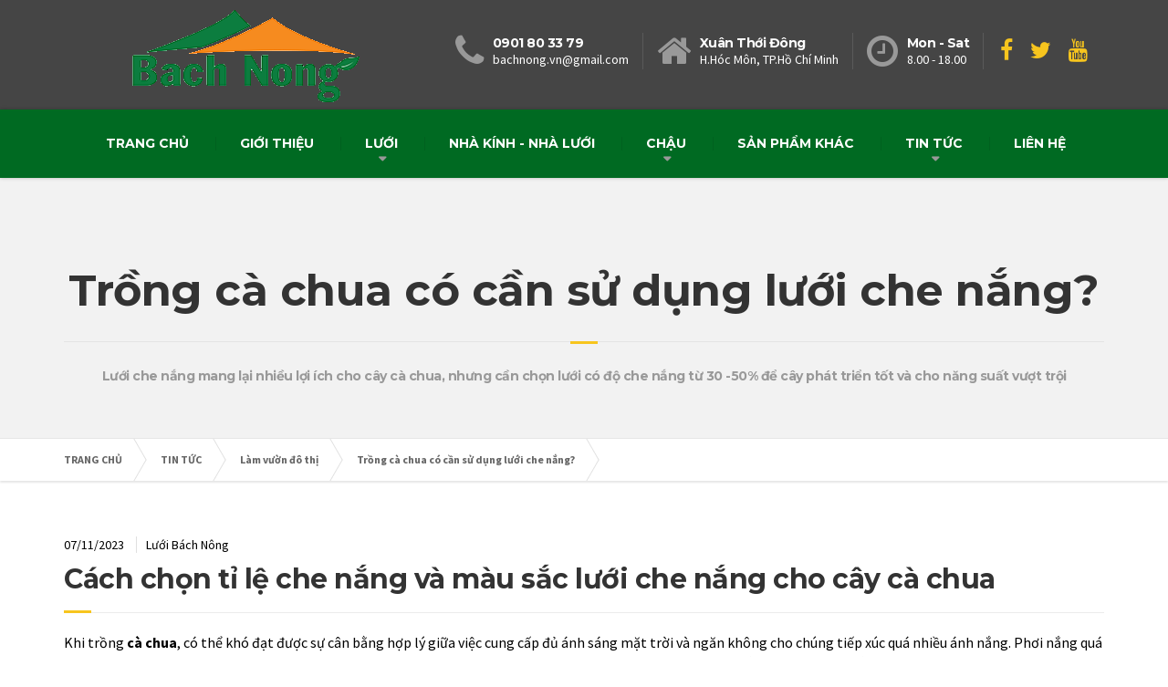

--- FILE ---
content_type: text/html; charset=UTF-8
request_url: https://bachnong.com/tin-tuc/lam-vuon-do-thi/trong-ca-chua-co-can-su-dung-luoi-che-nang.html
body_size: 6563
content:
<!DOCTYPE html> <html lang="vi"> <head> <meta charset="UTF-8" /> <meta name="csrf-token" content="haYO8SqoLVJTY5fiXR7PGr9psJsRROhM9snpaHGY" /> <meta http-equiv="x-ua-compatible" content="ie=edge"> <meta http-equiv="Content-Type" content="text/html; charset=utf-8" /> <meta http-equiv="content-language" content="vi" /> <meta name="viewport" content="width=device-width, initial-scale=1, maximum-scale=1"> <meta name="robots" content="noodp,index,follow" /> <meta name='revisit-after' content='1 days' /> <base href="https://bachnong.com/" > <link rel="icon" href="https://bachnong.com/favicon.ico" type="image/x-icon" /> <title>Cách chọn tỉ lệ che nắng và màu sắc lưới che nắng cho cây cà chua</title> <link rel="canonical" href="https://bachnong.com/tin-tuc/lam-vuon-do-thi/trong-ca-chua-co-can-su-dung-luoi-che-nang.html" /> <meta name="description" content="Lưới che nắng mang lại nhiều lợi ích cho cây cà chua, nhưng cần chọn lưới có độ che nắng từ 30 -50% để cây phát triển tốt và cho năng suất vượt trội"> <meta name="keywords" content="Trồng cà chua có cần sử dụng lưới che nắng?"> <meta property="og:description" content="Lưới che nắng mang lại nhiều lợi ích cho cây cà chua, nhưng cần chọn lưới có độ che nắng từ 30 -50% để cây phát triển tốt và cho năng suất vượt trội"> <meta property="og:url" content="https://bachnong.com/tin-tuc/lam-vuon-do-thi/trong-ca-chua-co-can-su-dung-luoi-che-nang.html"> <meta property="og:site_name" content="CÔNG TY TNHH LƯỚI BÁCH NÔNG"> <meta property="og:type" content="website"> <meta property="og:title" content="Cách chọn tỉ lệ che nắng và màu sắc lưới che nắng cho cây cà chua"> <meta property="og:image" content="https://bachnong.com/upload/article/1699327182-trong-ca-chua-co-can-su-dung-luoi-che-nang.jpg"> <meta property="og:image:secure_url" content="https://bachnong.com/upload/article/1699327182-trong-ca-chua-co-can-su-dung-luoi-che-nang.jpg"> <meta name="twitter:card" content="summary" /> <meta name="twitter:site" content="CÔNG TY TNHH LƯỚI BÁCH NÔNG" /> <meta name="twitter:title" content="Cách chọn tỉ lệ che nắng và màu sắc lưới che nắng cho cây cà chua" /> <meta name="twitter:description" content="Lưới che nắng mang lại nhiều lợi ích cho cây cà chua, nhưng cần chọn lưới có độ che nắng từ 30 -50% để cây phát triển tốt và cho năng suất vượt trội" /> <meta name="twitter:image" content="https://bachnong.com/upload/article/1699327182-trong-ca-chua-co-can-su-dung-luoi-che-nang.jpg" /> <meta name="twitter:image:alt" content="Lưới che nắng mang lại nhiều lợi ích cho cây cà chua, nhưng cần chọn lưới có độ che nắng từ 30 -50% để cây phát triển tốt và cho năng suất vượt trội" /> <script type="application/ld+json"> {
  "@context": "http://schema.org",
  "@type": "Organization",
  "url": "https://bachnong.com/",
  "logo": "https://bachnong.com/upload/company/1493009604-logo.png",
  "contactPoint": [
    { "@type": "ContactPoint",
      "telephone": "0901 80 33 79",
      "contactType": "customer service"
    }
  ]
} </script> <script type="application/ld+json"> {
  "@context": "http://schema.org",
  "@type": "BreadcrumbList",
  "itemListElement": [
	  {
	    "@type": "ListItem",
	    "position": 1,
	    "item": {
	      "@id": "https://bachnong.com/",
	      "name": "Trang chủ"
	    }
	  }
	  	  ,{
	    "@type": "ListItem",
	    "position": 2,
	    "item": {
	      "@id": "https://bachnong.com/tin-tuc",
	      "name": "TIN TỨC"
	    }
	  }
	  	  	  ,{
	    "@type": "ListItem",
	    "position": 3,
	    "item": {
	      "@id": "https://bachnong.com/lam-vuon-do-thi",
	      "name": "Làm vườn đô thị"
	    }
	  }
	  	    ]
} </script> <!-- CSS Files
    ================================================== --> <link rel="stylesheet" href="https://fonts.googleapis.com/css?family=Source+Sans+Pro%3A400,700%3Alatin%7CMontserrat%3A700%3Alatin"/> <link rel="stylesheet" href="https://bachnong.com/assets/css/style.css"/> <link rel="stylesheet" href="https://bachnong.com/assets/css/prettyPhoto.css"/> <link rel="stylesheet" type="text/css"  href="https://bachnong.com/assets/css/main.css"/> <script type="text/javascript" src="https://bachnong.com/assets/js/jquery.min.js"></script> <script type="text/javascript" src="https://bachnong.com/assets/js/isotope.js"></script> <script type="text/javascript" src="https://bachnong.com/assets/js/imagesloaded.js"></script> <script type="text/javascript" src="https://bachnong.com/assets/js/modernizr.custom.24530.js"></script> <style type="text/css" media="screen"> </style> <style> .title-related{
		font-size: 16px;
		text-transform: uppercase;
		font-weight: 600;
		color: #ea0a0a;
	}
	.related-new{
		margin-bottom: 20px;
	}
	.related-new ul li a{
		padding-left: 10px;
		margin-bottom: 10px;
		line-height: 30px;
	} </style> <!-- Google tag (gtag.js) --> <script async src="https://www.googletagmanager.com/gtag/js?id=G-9R5M9G2N4W"></script> <script> window.dataLayer = window.dataLayer || [];
  function gtag(){dataLayer.push(arguments);}
  gtag('js', new Date());

  gtag('config', 'G-9R5M9G2N4W'); </script> </head> <body  class="home page"> <div class="boxed-container"> <!-- header begin --> <header class="header"> <div class="container"> <div class="logo"> <a href="https://bachnong.com/" title="CÔNG TY TNHH LƯỚI BÁCH NÔNG"> <img src="https://bachnong.com/upload/company/1493009604-logo.png" alt="CÔNG TY TNHH LƯỚI BÁCH NÔNG" class="img-responsive"/> </a> </div> <div class="header-widgets  header-widgets-desktop"> <div class="widget  widget-icon-box"> <div class="icon-box"> <i class="fa  fa-phone  fa-3x"></i> <div class="icon-box__text"> <h4 class="icon-box__title">0901 80 33 79</h4> <span class="icon-box__subtitle">bachnong.vn@gmail.com</span> </div> </div> </div> <div class="widget  widget-icon-box"> <div class="icon-box"> <i class="fa fa-home fa-3x"></i> <div class="icon-box__text"> <h4 class="icon-box__title">Xuân Thới Đông</h4> <span class="icon-box__subtitle">H.Hóc Môn, TP.Hồ Chí Minh</span> </div> </div> </div> <div class="widget  widget-icon-box"> <div class="icon-box"> <i class="fa  fa-clock-o  fa-3x"></i> <div class="icon-box__text"> <h4 class="icon-box__title">Mon - Sat </h4> <span class="icon-box__subtitle">8.00 - 18.00</span> </div> </div> </div> <div class="widget  widget-social-icons"> <a class="social-icons__link" href="https://www.facebook.com/chaunhuatronghoabachnong/" target="_blank"><i class="fa  fa-facebook"></i></a> <a class="social-icons__link" href="#" target="_blank"><i class="fa  fa-twitter"></i></a> <a class="social-icons__link" href="https://www.youtube.com/@nhaluoibachnong7884" target="_blank"><i class="fa  fa-youtube"></i></a> </div> </div> <!-- Toggle Button for Mobile Navigation --> <button type="button" class="navbar-toggle" data-toggle="collapse" data-target="#buildpress-navbar-collapse"> <span class="navbar-toggle__text">MENU</span> <span class="navbar-toggle__icon-bar"> <span class="icon-bar"></span> <span class="icon-bar"></span> <span class="icon-bar"></span> </span> </button> </div> <div class="sticky-offset js-sticky-offset"></div> <div class="menu"> <div class="navigation"> <div class="collapse  navbar-collapse" id="buildpress-navbar-collapse"> <ul  id="menu-main-menu" class="navigation--main"><li class=" "><a href="" title="Trang chủ">Trang chủ</a></li><li class=" "><a href="https://bachnong.com/gioi-thieu" title="Giới thiệu">Giới thiệu</a></li><li class=" menu-item-has-children"><a href="https://bachnong.com/luoi" title="Lưới">Lưới</a><ul class="sub-menu"><li class=" "><a href="https://bachnong.com/luoi/luoi-nong-nghiep" title="Lưới nông nghiệp">Lưới nông nghiệp</a></li><li class=" "><a href="https://bachnong.com/luoi/luoi-chong-nang" title="Lưới chống nắng">Lưới chống nắng</a></li><li class=" "><a href="https://bachnong.com/luoi/luoi-chan-con-trung" title="Lưới chắn côn trùng">Lưới chắn côn trùng</a></li></ul></li><li class=" "><a href="https://bachnong.com/nha-kinh-nha-luoi" title="Nhà kính - Nhà Lưới">Nhà kính - Nhà Lưới</a></li><li class=" menu-item-has-children"><a href="https://bachnong.com/chau" title="Chậu">Chậu</a><ul class="sub-menu"><li class=" "><a href="https://bachnong.com/chau/chau-trong-lan" title="Chậu trồng Lan">Chậu trồng Lan</a></li><li class=" "><a href="https://bachnong.com/chau/chau-mem-trong-hoa" title="Chậu mềm trồng hoa">Chậu mềm trồng hoa</a></li><li class=" "><a href="https://bachnong.com/chau/chau-nhua-cung-trang-tri" title="Chậu nhựa cứng trang trí">Chậu nhựa cứng trang trí</a></li></ul></li><li class=" "><a href="https://bachnong.com/san-pham-khac" title="sản phẩm khác">sản phẩm khác</a></li><li class="active menu-item-has-children"><a href="https://bachnong.com/tin-tuc" title="TIN TỨC">TIN TỨC</a><ul class="sub-menu"><li class=" "><a href="https://bachnong.com/tin-tuc/lam-vuon-do-thi" title="Làm vườn đô thị">Làm vườn đô thị</a></li><li class=" "><a href="https://bachnong.com/tin-tuc/cay-an-qua" title="Cây ăn quả">Cây ăn quả</a></li></ul></li><li class=" "><a href="https://bachnong.com/lien-he" title="Liên hệ">Liên hệ</a></li></ul> </div> </div> </div> <div class="container"> <div class="header-widgets  hidden-md  hidden-lg"> <div class="widget  widget-icon-box"> <div class="icon-box"> <i class="fa  fa-phone  fa-3x"></i> <div class="icon-box__text"> <h4 class="icon-box__title"><a href="tel:0901 80 33 79">0901 80 33 79</a></h4> <span class="icon-box__subtitle">bachnong.vn@gmail.com</span> </div> </div> </div> <div class="widget  widget-icon-box"> <div class="icon-box"> <i class="fa  fa-home  fa-3x"></i> <div class="icon-box__text"> <h4 class="icon-box__title">Xuân Thới Đông</h4> <span class="icon-box__subtitle">H.Hóc Môn, TP.Hồ Chí Minh</span> </div> </div> </div> </div> </div> </header> <!-- header close --> <!-- content begin --> <div class="master-container"> <div class="main-title" style="background-color: #f2f2f2"> <div class="container"> <h1 class="main-title__primary">Trồng cà chua có cần sử dụng lưới che nắng?</h1> <h3 class="main-title__secondary"> Lưới che nắng mang lại nhiều lợi ích cho cây cà chua, nhưng cần chọn lưới có độ che nắng từ 30 -50% để cây phát triển tốt và cho năng suất vượt trội</h3> </div> </div> <div class="breadcrumbs "> <div class="container"> <span typeof="v:Breadcrumb"><a title="Về trang chủ" href="https://bachnong.com/" class="home">TRANG CHỦ</a></span> <span typeof="v:Breadcrumb"><a href="https://bachnong.com/tin-tuc" title="TIN TỨC">TIN TỨC</a> </span> <span typeof="v:Breadcrumb"><a href="https://bachnong.com/tin-tuc/lam-vuon-do-thi" title="Làm vườn đô thị">Làm vườn đô thị</a></span> <span typeof="v:Breadcrumb"><a href="https://bachnong.com/tin-tuc/lam-vuon-do-thi/trong-ca-chua-co-can-su-dung-luoi-che-nang.html"  class="active" title="Trồng cà chua có cần sử dụng lưới che nắng?">Trồng cà chua có cần sử dụng lưới che nắng?</a></span> </div> </div> <div class="container"> <div class="row"> <main class="col-xs-12 col-md-12 col-ms-12 col-lg-12" role="main"> <article class="post tformat-standard hentry"> <div class="meta-data"> <time datetime="07/11/2023" class="meta-data__date">07/11/2023</time> <span class="meta-data__author">Lưới Bách Nông</span> </div> <h2 class="hentry__title">Cách chọn tỉ lệ che nắng và màu sắc lưới che nắng cho cây cà chua</h2> <div class="hentry__content"> <p>Khi trồng <strong>c&agrave; chua</strong>, c&oacute; thể kh&oacute; đạt được sự c&acirc;n bằng hợp l&yacute; giữa việc cung cấp đủ &aacute;nh s&aacute;ng mặt trời v&agrave; ngăn kh&ocirc;ng cho ch&uacute;ng tiếp x&uacute;c qu&aacute; nhiều &aacute;nh nắng.&nbsp;Phơi nắng qu&aacute; nhiều c&oacute; thể khiến c&agrave; chua bị ch&aacute;y s&eacute;m hoặc phồng rộp, l&agrave;m hỏng hương vị v&agrave; h&igrave;nh thức của quả.&nbsp;Vậy<strong> lưới che nắng c&oacute;&nbsp;tỷ lệ che nắng tốt nhất cho c&agrave; chua l&agrave; bao nhi&ecirc;u</strong>? Tất cả được tr&igrave;nh b&agrave;y chi tiết trong b&agrave;i viết n&agrave;y.</p> <h2><span style="font-size:20px"><span style="color:#d35400"><strong>C&Aacute;CH CHỌN LƯỚI CHE NẮNG CHO C&Acirc;Y C&Agrave; CHUA</strong></span></span></h2> <p>Để cung cấp cho c&agrave; chua điều kiện tốt nhất để ph&aacute;t triển th&igrave; cần sử dụng đ&uacute;ng c&aacute;ch lưới che nắng bao gồm c&aacute;c vấn đề như: sử dụng thời gian n&agrave;o, loại lưới che nắng n&agrave;o ph&ugrave; hợp (m&agrave;u sắc, tỉ lệ che nắng).</p> <h3><span style="font-size:18px"><strong>Khi n&agrave;o cần sử dụng lưới che nắng cho c&agrave; chua?</strong></span></h3> <p>C&agrave; chua cần nhiều &aacute;nh s&aacute;ng mặt trời n&ecirc;n việc sử dụng lưới che nắng cho c&acirc;y sẽ ph&ugrave; hợp v&agrave;o thời điểm m&ugrave;a h&egrave; (buổi trưa). Lưới sẽ&nbsp;l&agrave;m giảm bức xạ mặt trời v&agrave; gi&uacute;p c&acirc;y đạt năng suất cao.</p> <div style="text-align:center"> <figure class="image" style="display:inline-block"><img alt="Che nắng cho cà chua vào mùa hè" height="262" src="https://bachnong.com/_plugins_/source/tin-tuc/cay-ca-chua/che-nang-cho-ca-chua-vao-mua-he.jpg" width="500" /> <figcaption>Che nắng cho c&agrave; chua v&agrave;o m&ugrave;a h&egrave;</figcaption> </figure> </div> <h3><span style="font-size:18px"><strong>Lưới che nắng ph&ugrave; hợp cho c&agrave; chua</strong></span></h3> <p style="text-align:justify">Để chọn đ&uacute;ng lưới che nắng mang lại lợi &iacute;ch cho c&agrave; chua th&igrave; bạn cần sử dụng lưới c&oacute; mật độ che nắng từ 30 - 50% l&agrave; ph&ugrave; hợp. M&agrave;u sắc thường được sử dụng để&nbsp;che nắng bao gồm đen, trắng ngọc trai, đỏ v&agrave; xanh l&aacute; c&acirc;y. Nhưng hiện nay c&aacute;c d&ograve;ng lưới che nắng được&nbsp;phổ biến ở nước ta c&oacute; mật độ từ 50 - 90%, nếu muốn sử dụng mật độ che nắng dưới 50% th&igrave; bạn c&oacute; thể chọn c&aacute;c d&ograve;ng <u><strong><a href="https://bachnong.vn/luoi/luoi-chan-con-trung/luoi-chan-con-trung-vuon-trai-cay/luoi-che-vuon-rau.html" title="lưới mùng che vườn rau">lưới m&ugrave;ng che vườn rau</a></strong></u> (vừa ngăn c&ocirc;n tr&ugrave;ng g&acirc;y hại v&agrave; c&oacute; thể che nắng 30% cho c&agrave; chua).</p> <div style="text-align:center"> <figure class="image" style="display:inline-block"><a href="https://bachnong.vn/luoi/luoi-chan-con-trung/luoi-chan-con-trung-vuon-trai-cay/luoi-che-vuon-rau.html" title="Lưới mùng che vườn rau"><img alt="Lưới mùng che vườn rau chống nắng 30%" height="525" src="https://bachnong.vn/upload/Luoi-chan-con-trung/luoi-mung-che-nang-30.jpg" width="700" /></a> <figcaption>Lưới m&ugrave;ng che vườn rau chống nắng 30%</figcaption> </figure> </div> <p>&nbsp;</p> <div style="text-align:center"> <figure class="image" style="display:inline-block"><a href="https://bachnong.vn/luoi/luoi-chong-nang/luoi-lan-che-nang-50-151.html" title="Lưới che nắng Thái Lan 50%"><img alt="Lưới che nắng Thái Lan 50%" height="600" src="https://bachnong.vn/upload/luoi-che-nang/luoi-che-nang-thai-lan-50.jpg" width="700" /></a> <figcaption>Lưới che nắng Th&aacute;i Lan - Mật độ 50%</figcaption> </figure> </div> <p>Lưu &yacute;: C&acirc;y c&agrave; chua c&oacute; thể ph&aacute;t triển dưới b&oacute;ng r&acirc;m nhưng năng suất sẽ kh&ocirc;ng cao như c&acirc;y trồng nhận đủ &aacute;nh nắng. Ch&iacute;nh v&igrave; thế chọn lưới che nắng mật độ cao hơn sẽ ảnh hưởng đến qu&aacute; tr&igrave;nh ph&aacute;t triển cũng như năng suất của c&acirc;y.</p> <h3><span style="font-size:18px"><strong>Sử dụng lưới che nắng c&oacute; hạn chế c&agrave; chua bị nứt quả kh&ocirc;ng?</strong></span></h3> <p>Về việc c&agrave; chua bị nứt&nbsp;quả l&agrave; hiện thường gặp khi trồng c&agrave; chua, để hiểu r&otilde; lưới che nắng c&oacute; ảnh hưởng đến vấn đề n&agrave;y kh&ocirc;ng th&igrave; ta cần biết được nguy&ecirc;n nh&acirc;n:</p> <ul> <li>Quả C&agrave; chua bị nứt&nbsp;l&agrave; do c&acirc;y nhận qu&aacute; nhiều nước c&ugrave;ng với việc&nbsp;quả ph&aacute;t triển qu&aacute; nhanh.&nbsp;Điều n&agrave;y c&oacute; thể xảy ra nếu bạn tưới c&acirc;y qu&aacute; thường xuy&ecirc;n, sử dụng hệ thống phun tưới qu&aacute; l&acirc;u hay tưới nước kh&ocirc;ng nhất qu&aacute; khi c&oacute; mưa khiến c&acirc;y đột ngột nhận lượng nước nhiều.</li> <li>Một l&yacute; do kh&aacute;c khiến quả&nbsp;bị nứt nẻ c&oacute; thể l&agrave; do nhiệt độ dao động, thường gặp&nbsp;nếu c&acirc;y trồng trong <strong><a href="https://bachnong.vn/nha-kinh-luoi/nha-kinh-trong-rau-sach.html" title="nhà kính">nh&agrave; k&iacute;nh</a></strong> kh&ocirc;ng được th&ocirc;ng gi&oacute; tốt v&agrave; c&oacute; nhiệt độ cao.</li> </ul> <p>Với những nguy&ecirc;n nh&acirc;n tr&ecirc;n th&igrave; nếu bạn sử dụng <strong>lưới che nắng</strong> sẽ gi&uacute;p hạn chế vấn đề nhiệt độ dao động cho c&agrave; chua khiến quả bị nứt. B&ecirc;n cạnh đ&oacute; bạn cũng cần tưới nước nhất qu&aacute; v&agrave; đảm bảo c&acirc;y kh&ocirc;ng nhận qu&aacute; nhiều nước để ngăn t&igrave;nh trạng nứt quả ở c&agrave; chua.</p> <h3><span style="font-size:18px"><strong>Mua lưới che nắng cho c&agrave; chua ở đ&acirc;u?</strong></span></h3> <p>Nếu bạn cần mua lưới che nắng cho c&agrave; chua c&oacute; thể li&ecirc;n hệ với LƯỚI B&Aacute;CH N&Ocirc;NG qua th&ocirc;ng tin b&ecirc;n dưới, ch&uacute;ng t&ocirc;i chuy&ecirc;n cung cấp c&aacute;c vật tư n&ocirc;ng nghiệp hiện đại như <a href="https://bachnong.vn/luoi/luoi-chan-con-trung/luoi-chan-con-trung-trong-rau-sach/luoi-chan-con-trung-lam-nha-luoi.html" target="_blank" title="lưới chắn côn trùng">lưới chắn c&ocirc;n tr&ugrave;ng</a>, lưới che nắng, vật tư nh&agrave; m&agrave;ng,...</p> <ul> <li>Miền Bắc&nbsp; &nbsp;:&nbsp; &nbsp;<a href="tel:0904845121">0904 845 121</a></li> <li>Miền Nam&nbsp; :&nbsp;&nbsp;<a href="tel:0906506121">0906 506 121</a></li> <li>Hỗ Trợ kĩ thuật :&nbsp;<a href="tel:0901803379">090 180 3379</a></li> </ul> <p><strong>Địa chỉ kho lưới c&ocirc;ng ty</strong>: 10/17A, Đường XTT 28, X&atilde; Xu&acirc;n Thới Thượng, Huyện H&oacute;c M&ocirc;n. Nếu Qu&yacute; kh&aacute;ch ở&nbsp;<strong>khu vực TP H&ocirc;̀ Chí Minh</strong>&nbsp;có th&ecirc;̉&nbsp;xem trực tiếp sản phẩm c&oacute; thể xem chỉ đường Google Map tại&nbsp;<strong><a href="https://g.page/BANOVIET?share" title="LƯỚI LAN CHE NẮNG">LƯỚI LAN CHE NẮNG</a></strong></p> <div id="gtx-trans" style="position: absolute; left: 501px; top: 594.109px;"> <div class="gtx-trans-icon">&nbsp;</div> </div> </div> <div class="clearfix"></div> <div class="social"> <span><strong>Chia sẻ:</strong></span> <a rel="nofollow" class="fb btn  btn-primary" href="http://www.facebook.com/sharer.php?u=https://bachnong.com/tin-tuc/lam-vuon-do-thi/trong-ca-chua-co-can-su-dung-luoi-che-nang.html&t=Cách chọn tỉ lệ che nắng và màu sắc lưới che nắng cho cây cà chua" target="_blank" title="Chia sẻ đến Facebook">Facebook</a> <a rel="nofollow" class="google btn  btn-primary" href="https://www.linkedin.com/sharing/share-offsite/?url=https://bachnong.com/tin-tuc/lam-vuon-do-thi/trong-ca-chua-co-can-su-dung-luoi-che-nang.html&title=Cách chọn tỉ lệ che nắng và màu sắc lưới che nắng cho cây cà chua" title="Chia sẻ đến Linkedin" target="_blank">Linkedin</a> <a rel="nofollow" class="x btn  btn-primary" href="https://twitter.com/intent/tweet?text=Cách chọn tỉ lệ che nắng và màu sắc lưới che nắng cho cây cà chua&url=https://bachnong.com/tin-tuc/lam-vuon-do-thi/trong-ca-chua-co-can-su-dung-luoi-che-nang.html" target="_blank" title="Chia sẻ đến X">X</a> <a rel="nofollow" class="tumblr btn  btn-primary" href="http://tumblr.com/widgets/share/tool?canonicalUrl=https://bachnong.com/tin-tuc/lam-vuon-do-thi/trong-ca-chua-co-can-su-dung-luoi-che-nang.html" title="Chia sẻ đến Tumblr" target="_blank"> Tumblr </a> </div> </article> </main> <script type="application/ld+json"> {
      "@context": "https://schema.org",
      "@type": "NewsArticle",
      "headline": "Trồng cà chua có cần sử dụng lưới che nắng?",
      "image": "https://bachnong.com/upload/article/1699327182-trong-ca-chua-co-can-su-dung-luoi-che-nang.jpg",
      "datePublished": "2023-11-07 17:19:42+07:00",
      "dateModified": "2023-11-07 17:22:56+07:00"
    } </script> <div class="col-xs-12 col-md-12 col-ms-12 col-lg-12"> <div class="related_post widget widget_recent_entries push-down-30"> <h5 class="hentry__title">NỘI DUNG LIÊN QUAN</h5> <ul class=""> <li><a class="catg_title" href="https://bachnong.com/tin-tuc/trong-cay-ca-chua-triu-qua-bang-dau-ca-va-xuong.html"> Trồng cây cà chua trĩu quả bằng đầu cá và xương</a></li> <li><a class="catg_title" href="https://bachnong.com/tin-tuc/sau-sung-ca-chua-trong-vuon-nha.html"> Sâu sừng cà chua trong vườn nhà</a></li> <li><a class="catg_title" href="https://bachnong.com/tin-tuc/ca-chua-lun-co-can-ho-tro-khong.html"> Cà chua lùn có cần đặt cọc hoặc lồng không?</a></li> <li><a class="catg_title" href="https://bachnong.com/tin-tuc/mat-bao-lau-de-hat-ca-chua-nay-mam.html"> Mất bao lâu để hạt cà chua nảy mầm?</a></li> <li><a class="catg_title" href="https://bachnong.com/tin-tuc/lam-the-nao-de-xac-dinh-kiem-soat-va-ngan-ngua-benh-chay-la-tren-ca-chua.html"> Cácg xác định, kiểm soát và ngăn ngừa bệnh cháy lá trên cà chua</a></li> <li><a class="catg_title" href="https://bachnong.com/tin-tuc/cach-xac-dinh-va-kiem-soat-benh-gay-hai-cay-ca-chua.html"> Cách xác định và kiểm soát bệnh gây hại cây cà chua</a></li> <li><a class="catg_title" href="https://bachnong.com/tin-tuc/18-cay-trong-dong-hanh-ho-tro-cho-cay-ca-chua.html"> 18 cây trồng đồng hành hỗ trợ cho cây cà chua</a></li> </ul> </div> </div> </div> </div> </div> <!-- Footer --> <!-- footer begin --> <footer> <div class="footer"> <div class="container"> <div class="row"> <div class="col-xs-12 col-md-4"> <div class="widget  widget_text  push-down-30"> <span class="footer__headings">LIÊN HỆ</span> <div class="textwidget"> <img src="https://bachnong.com/upload/company/1493009604-logo.png" alt="CÔNG TY TNHH LƯỚI BÁCH NÔNG" width="218" height="45" /> <br><br> Chúng tôi cam kết mang đến sản phẩm tốt nhất với mức giá ưu đãi nhất cho khách hàng. <br><br> 104A Đ. Xuân Thới Sơn 22, X. Xuân Thới Sơn, H. Hóc Môn, TP. Hồ Chí Minh <br><br> <strong><a href="tel:0901 80 33 79" class="read-more" target="_blank">Gọi Ngay 0901 80 33 79</a></strong> </div> </div> </div> <div class="col-xs-12  col-md-4"> <div class="widget  widget_nav_menu  push-down-30"> <span class="footer__headings">DANH MỤC</span> <div class="menu-top-menu-container"> <ul id="menu-top-menu-1" class="menu"> <li><a href="https://bachnong.com/luoi" title="Lưới">Lưới</a> </li> </ul> <ul id="menu-top-menu-1" class="menu"> <li><a href="https://bachnong.com/nha-kinh-nha-luoi" title="Nhà kính - Nhà Lưới">Nhà kính - Nhà Lưới</a> </li> </ul> <ul id="menu-top-menu-1" class="menu"> <li><a href="https://bachnong.com/chau" title="Chậu">Chậu</a> </li> </ul> <ul id="menu-top-menu-1" class="menu"> <li><a href="https://bachnong.com/san-pham-khac" title="sản phẩm khác">sản phẩm khác</a> </li> </ul> </div> </div> </div> <div class="col-xs-12  col-md-4"> <div class="widget  widget_text  push-down-30"> <span class="footer__headings">LIÊN KẾT</span> <div class="textwidget"> Cùng kết nối với chúng tôi qua mạng xã hội! <br><br> <a class="btn  btn-primary" rel="nofollow" href="https://www.facebook.com/chaunhuatronghoabachnong/" target="_blank">FACEBOOK</a> <a class="btn  btn-primary" rel="nofollow" href="https://www.youtube.com/@nhaluoibachnong7884" target="_blank">YouTube</a> </div> </div> </div> </div> </div> </div> <div class="footer-bottom"> <div class="container"> <div class="footer-bottom__right"> &copy; 2022 <strong>CÔNG TY TNHH LƯỚI BÁCH NÔNG</strong>. All rights reserved. </div> </div> </div> </footer> <!-- footer close --><!-- End Footer --> </div> <script type="text/javascript" src="https://bachnong.com/assets/js/almond.js"></script> <script type="text/javascript" src="https://bachnong.com/assets/js/underscore.js"></script> <script type="text/javascript" src="https://bachnong.com/assets/js/jquery.prettyPhoto.js"></script> <script type="text/javascript" src="https://bachnong.com/assets/js/header_carousel.js"></script> <script type="text/javascript" src="https://bachnong.com/assets/js/sticky_navbar.js"></script> <script type="text/javascript" src="https://bachnong.com/assets/js/simplemap.js"></script> <script type="text/javascript" src="https://bachnong.com/assets/js/main.min.js"></script> <script type="text/javascript" src="https://bachnong.com/assets/js/main.js"></script> <script type="text/javascript" src="https://bachnong.com/assets/js/require.js"></script> <script type="text/javascript" src="https://bachnong.com/assets/js/switcher.js"></script> </body> </html>

--- FILE ---
content_type: text/css
request_url: https://bachnong.com/assets/css/main.css
body_size: 580
content:
.ptss-frame{display:none}
@media (min-width:992px){
	.ptss-frame{
		display:block;position:fixed;top:100px;top:calc(50% - 262px);
		left:0px;width:200px;z-index:7999;background:#fff;box-shadow:0 0 5px rgba(0,0,0,.33);
		-webkit-transform:translateX(-100%);-ms-transform:translateX(-100%);transform:translateX(-100%);
		-webkit-transition:-webkit-transform .2s;transition:transform .2s;color:#aaa;text-align:center
	}
	.ptss-frame.is-opened{-webkit-transform:translateX(0);-ms-transform:translateX(0);transform:translateX(0)}
}
.ptss__toggle-btn{
	background:#3485b1;position:absolute;right:-45px;width:45px;height:45px;line-height:45px;color:#fff;cursor:pointer;font-size:1.5em;z-index:7990;box-shadow:0 0 5px rgba(0,0,0,.33)
}
.ptss__header{font-weight:bold;background:-webkit-linear-gradient(top,white,#eee);background:linear-gradient(to bottom,white,#eee);
height:45px;line-height:45px;position:relative;z-index:8000}
.ptss__single-setting{padding:16px 10px;border-bottom:1px solid #eee}
.ptss__single-setting.is-on{font-weight:bold;background:#ff0}
.ptss__setting-title{color:#333;text-align:center;font-weight:bold;text-transform:uppercase}
.ptss__setting-title .tooltip-inner{text-transform:none;text-align:left;white-space:nowrap;font-weight:bold;padding:8px 10px;font-size:110%}
.ptss__setting-title .fa{color:#3485b1}
.ptss__color-option,.ptss__bgimg-option{display:inline-block;width:30px;height:30px;margin-right:5px;margin-bottom:5px;line-height:30px;vertical-align:top;cursor:pointer}
.ptss__color-option>.fa,.ptss__bgimg-option>.fa{
	line-height:30px;-webkit-transition:-webkit-transform .1s;transition:transform .1s;
	-webkit-transform:scale(0);-ms-transform:scale(0);transform:scale(0)
}
.is-selected.ptss__color-option>.fa,.is-selected.ptss__bgimg-option>.fa{-webkit-transform:scale(1);-ms-transform:scale(1);transform:scale(1)}
.ptss__color-option>.fa{color:#fff}
.ptss__bgimg-option{background-image:url(../img/xsprite.png)}
.ptss__bgimg-option>.fa{color:#454545}
.ptss__boxed-backgrounds{margin-left:5px;margin-right:5px}
.ptss__layout-wrapper{width:60px;display:inline-block;margin-left:5px;margin-right:5px;cursor:pointer;font-weight:bold}
.ptss__layout-wrapper.is-selected{color:#3485b1}
.ptss__layout-wrapper.is-selected .ptss__layout-box{border-color:#3485b1;border-radius:0}
.ptss__layout-box{height:35px;background-color:#eee;border:2px solid #ddd;border-radius:2px;position:relative;margin-bottom:5px}
.ptss__layout-box--boxed::before{position:absolute;content:"";top:0;bottom:0;left:10px;right:10px;background-color:#fff;border-left:1px solid #ddd;border-right:1px solid #ddd}.ptss__nav-wrapper{cursor:pointer}
.ptss__nav-wrapper .ptss__control-label{display:inline-block;font-weight:bold}
.ptss__nav-wrapper .ptss__control-label.is-selected{color:#3485b1}
.ptss__nav-wrapper.is-sticky .ptss__nav-switch::before{-webkit-transform:translateX(30px);-ms-transform:translateX(30px);transform:translateX(30px)}
.ptss__nav-switch{display:inline-block;margin:0 5px;width:60px;height:30px;border-radius:15px;background-color:#3485b1;position:relative;vertical-align:middle}
.ptss__nav-switch::before{position:absolute;content:"";width:28px;height:28px;background-color:#fff;border-radius:50%;top:1px;left:1px;box-shadow:0 0 5px rgba(0,0,0,.15)}


--- FILE ---
content_type: application/javascript
request_url: https://bachnong.com/assets/js/header_carousel.js
body_size: 252
content:
/* global define, Modernizr */
define( [ 'jquery', 'underscore', 'bootstrapCarousel' ], function ( $, _ ) {
	'use strict';

	/**
	 * SLIDER_SETTINGS constant object
	 * @type Object
	 */
	var SLIDER_SETTINGS = {
		selector: '.js-jumbotron-slider',
		interval: $( '.js-jumbotron-slider' ).data( 'interval' ),
	};

	/**
	 * Prevents the jumping of the content on the front page because of the slider - different amount of the content
	 */
	var checkMinHeight = function () {
		if ( Modernizr.mq( '(min-width: 992px)' ) ) {
			$( SLIDER_SETTINGS.selector ).removeAttr( 'style' );
			return;
		}

		var currentHeight = $( SLIDER_SETTINGS.selector ).outerHeight(),
			maxHeight = $( SLIDER_SETTINGS.selector ).css( 'min-height' );

		if ( ! _( maxHeight ).isNumber() || currentHeight > maxHeight ) {
			$( SLIDER_SETTINGS.selector ).css( 'min-height', currentHeight );
		}
	};

	// call the BS slider
	var slider = $( SLIDER_SETTINGS.selector ).carousel( {
		interval: SLIDER_SETTINGS.interval,
	} );

	/**
	 * Change the text on the slide change and fix the center of the slider and height of container
	 */
	slider.on( 'slid.bs.carousel', checkMinHeight );


	/**
	 * Recalculate layout if the viewport is resized
	 */
	$( window ).on( 'resize', _.debounce( function() {
		$( SLIDER_SETTINGS.selector ).css( 'min-height', 0 );
		checkMinHeight();
	}, 300 ) );
} );

--- FILE ---
content_type: application/javascript
request_url: https://bachnong.com/assets/js/sticky_navbar.js
body_size: 300
content:
/* global define, Modernizr */
/**
 * Sticky navbar
 */

define( ['jquery', 'underscore'], function ( $, _ ) {
	'use strict';

	// flag var, null for the start before we test
	var adminBarHeight = $( 'body' ).hasClass( 'admin-bar' ) ? 32 : 0,
		stickyOffset = $( '.js-sticky-offset' ).offset().top,
		bodyClass    = 'fixed-navigation';

	// events listeners, everything goes trough here
	$( 'body' ).on( 'update_sticky_state.pt', function () {
		if ( $( 'body' ).hasClass( bodyClass ) ) {
			addStickyNavbar();
			$( window).trigger( 'scroll.stickyNavbar' );
		}
		else {
			removeStickyNavbar();
		}
	} );

	// add sticky navbar events and classes
	var addStickyNavbar = function () {
		$( window).on( 'scroll.stickyNavbar', _.throttle( function() {
			$( 'body' ).toggleClass( 'is-sticky-navbar', $( window ).scrollTop() > ( stickyOffset - adminBarHeight ) );
		}, 20 ) ); // only trigered once every 20ms = 50 fps = very cool for performance
	};

	// cleanup for events and classes
	var removeStickyNavbar = function () {
		$( window ).off( 'scroll.stickyNavbar' );
		$( 'body' ).removeClass( 'is-sticky-navbar' );
	};

	// event listener on the window resizing
	$( window ).on( 'resize.stickyNavbar', _.debounce( function() {
		// update sticky offset
		stickyOffset = $( '.js-sticky-offset' ).offset().top;

		// turn on or off the sticky behaviour, depending if the <body> has class "fixed-navigation"
		$( 'body' ).trigger( 'update_sticky_state.pt' );
	}, 40 ) );

	// trigger for the initialization
	$( window ).trigger( 'resize.stickyNavbar' );
} );

--- FILE ---
content_type: application/javascript
request_url: https://bachnong.com/assets/js/switcher.js
body_size: 361
content:
'use strict';

$(document).ready(function() {
	// Switcher block slide
	
	$(".ptss__toggle-btn").click(function () {
		$('.js-ptss-frame').toggleClass('is-opened');
	});
		
	var stickyOffset = $( '.js-sticky-offset' ).offset().top;
	// Sticky menu switcher
	$('#sticky-switcher-on').click(function(){
		$('#sticky-switcher-off').removeClass('is-selected');
		$(this).addClass('is-selected');
		$('.ptss__nav-wrapper').addClass('is-sticky');
		$('body').addClass('fixed-navigation');
	
		$( window).on( 'scroll.stickyNavbar', _.throttle( function() {	
			$( 'body.fixed-navigation' ).toggleClass( 'is-sticky-navbar', $( window ).scrollTop() > ( stickyOffset) );
		}, 20 ) );
	});
	$('#sticky-switcher-off').click(function(){
		$('#sticky-switcher-on').removeClass('is-selected');
		$('.ptss__nav-wrapper').removeClass('is-sticky');
		$(this).addClass('is-selected');
		$('body').removeClass('fixed-navigation').removeClass('is-sticky-navbar');
	});
	$('.ptss__nav-switch').click(function(){
		$('.ptss__nav-wrapper').toggleClass('is-sticky');
		$('.ptss__control-label').toggleClass('is-selected');
		$('body').toggleClass('fixed-navigation');
		$( window).on( 'scroll.stickyNavbar', _.throttle( function() {	
			$( 'body.fixed-navigation' ).toggleClass( 'is-sticky-navbar', $( window ).scrollTop() > ( stickyOffset) );
		}, 20 ) );
		
	});
	
	// Color switcher 
	$('#ptss__color-skin span').click(function(){
		$('#ptss__color-skin span').removeClass('is-selected');
		$(this).addClass('is-selected');
		var id = $(this).attr('id');
		
		if(id !== 'default'){
			$('#color-stylesheet').remove();
			$('head').append('<link rel="stylesheet" type="text/css" id="color-stylesheet" href="css/colors/'+id+'.css" />');
		}
		else{
			$('#color-stylesheet').remove();
		}
	});
	
	// Layout switcher
	
	$('.ptss__layout-wrapper').click(function(){
		$('.ptss__layout-wrapper').removeClass('is-selected');
		$(this).addClass('is-selected');
		$('body').toggleClass('boxed');
	});
	
	// Background switcher
	$('#ptss__boxed-backgrounds').find('span').click(function(){
		var imageUrl = $(this).data('rel');
		$('#ptss__boxed-backgrounds').find('.fa-check').remove();
		$(this).addClass('is-selected').append('<i class="fa fa-check"></i>');
		$('body').css('background-image', 'url(style-switcher/assets/img/' + imageUrl + ')');
		$('.master-container').css('background-color', '#fff');
	});
	
	
});